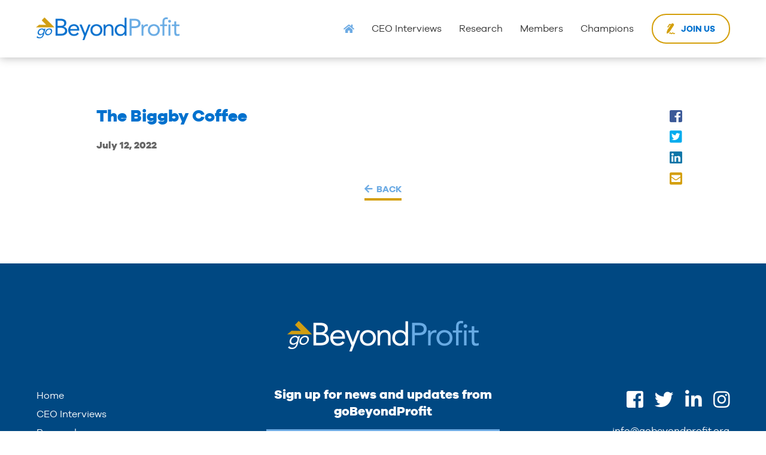

--- FILE ---
content_type: text/html; charset=UTF-8
request_url: https://gobeyondprofit.org/members/the-biggby-coffee/
body_size: 9808
content:

<!DOCTYPE html>
<html lang="en-US">
<head>

	<meta charset="UTF-8" />
	<meta http-equiv="X-UA-Compatible" content="IE=edge,chrome=1">
    <meta name="viewport" content="width=device-width, initial-scale=1">

    <title>The Biggby Coffee | goBeyondProfit</title>

    <link rel="profile" href="http://gmpg.org/xfn/11" />
    <link rel="stylesheet" type="text/css" media="all" href="https://gobeyondprofit.org/wp-content/themes/customwp/style.css" />
    
    <meta name='robots' content='max-image-preview:large' />
<link rel='dns-prefetch' href='//ajax.googleapis.com' />
<link rel='dns-prefetch' href='//unpkg.com' />
<link rel="alternate" type="application/rss+xml" title="goBeyondProfit &raquo; Feed" href="https://gobeyondprofit.org/feed/" />
<link rel="alternate" type="application/rss+xml" title="goBeyondProfit &raquo; Comments Feed" href="https://gobeyondprofit.org/comments/feed/" />
<link rel="alternate" title="oEmbed (JSON)" type="application/json+oembed" href="https://gobeyondprofit.org/wp-json/oembed/1.0/embed?url=https%3A%2F%2Fgobeyondprofit.org%2Fmembers%2Fthe-biggby-coffee%2F" />
<link rel="alternate" title="oEmbed (XML)" type="text/xml+oembed" href="https://gobeyondprofit.org/wp-json/oembed/1.0/embed?url=https%3A%2F%2Fgobeyondprofit.org%2Fmembers%2Fthe-biggby-coffee%2F&#038;format=xml" />
		<!-- This site uses the Google Analytics by MonsterInsights plugin v9.10.0 - Using Analytics tracking - https://www.monsterinsights.com/ -->
							<script src="//www.googletagmanager.com/gtag/js?id=G-XND3LRFJLR"  data-cfasync="false" data-wpfc-render="false" type="text/javascript" async></script>
			<script data-cfasync="false" data-wpfc-render="false" type="text/javascript">
				var mi_version = '9.10.0';
				var mi_track_user = true;
				var mi_no_track_reason = '';
								var MonsterInsightsDefaultLocations = {"page_location":"https:\/\/gobeyondprofit.org\/members\/the-biggby-coffee\/"};
								if ( typeof MonsterInsightsPrivacyGuardFilter === 'function' ) {
					var MonsterInsightsLocations = (typeof MonsterInsightsExcludeQuery === 'object') ? MonsterInsightsPrivacyGuardFilter( MonsterInsightsExcludeQuery ) : MonsterInsightsPrivacyGuardFilter( MonsterInsightsDefaultLocations );
				} else {
					var MonsterInsightsLocations = (typeof MonsterInsightsExcludeQuery === 'object') ? MonsterInsightsExcludeQuery : MonsterInsightsDefaultLocations;
				}

								var disableStrs = [
										'ga-disable-G-XND3LRFJLR',
									];

				/* Function to detect opted out users */
				function __gtagTrackerIsOptedOut() {
					for (var index = 0; index < disableStrs.length; index++) {
						if (document.cookie.indexOf(disableStrs[index] + '=true') > -1) {
							return true;
						}
					}

					return false;
				}

				/* Disable tracking if the opt-out cookie exists. */
				if (__gtagTrackerIsOptedOut()) {
					for (var index = 0; index < disableStrs.length; index++) {
						window[disableStrs[index]] = true;
					}
				}

				/* Opt-out function */
				function __gtagTrackerOptout() {
					for (var index = 0; index < disableStrs.length; index++) {
						document.cookie = disableStrs[index] + '=true; expires=Thu, 31 Dec 2099 23:59:59 UTC; path=/';
						window[disableStrs[index]] = true;
					}
				}

				if ('undefined' === typeof gaOptout) {
					function gaOptout() {
						__gtagTrackerOptout();
					}
				}
								window.dataLayer = window.dataLayer || [];

				window.MonsterInsightsDualTracker = {
					helpers: {},
					trackers: {},
				};
				if (mi_track_user) {
					function __gtagDataLayer() {
						dataLayer.push(arguments);
					}

					function __gtagTracker(type, name, parameters) {
						if (!parameters) {
							parameters = {};
						}

						if (parameters.send_to) {
							__gtagDataLayer.apply(null, arguments);
							return;
						}

						if (type === 'event') {
														parameters.send_to = monsterinsights_frontend.v4_id;
							var hookName = name;
							if (typeof parameters['event_category'] !== 'undefined') {
								hookName = parameters['event_category'] + ':' + name;
							}

							if (typeof MonsterInsightsDualTracker.trackers[hookName] !== 'undefined') {
								MonsterInsightsDualTracker.trackers[hookName](parameters);
							} else {
								__gtagDataLayer('event', name, parameters);
							}
							
						} else {
							__gtagDataLayer.apply(null, arguments);
						}
					}

					__gtagTracker('js', new Date());
					__gtagTracker('set', {
						'developer_id.dZGIzZG': true,
											});
					if ( MonsterInsightsLocations.page_location ) {
						__gtagTracker('set', MonsterInsightsLocations);
					}
										__gtagTracker('config', 'G-XND3LRFJLR', {"forceSSL":"true","link_attribution":"true"} );
										window.gtag = __gtagTracker;										(function () {
						/* https://developers.google.com/analytics/devguides/collection/analyticsjs/ */
						/* ga and __gaTracker compatibility shim. */
						var noopfn = function () {
							return null;
						};
						var newtracker = function () {
							return new Tracker();
						};
						var Tracker = function () {
							return null;
						};
						var p = Tracker.prototype;
						p.get = noopfn;
						p.set = noopfn;
						p.send = function () {
							var args = Array.prototype.slice.call(arguments);
							args.unshift('send');
							__gaTracker.apply(null, args);
						};
						var __gaTracker = function () {
							var len = arguments.length;
							if (len === 0) {
								return;
							}
							var f = arguments[len - 1];
							if (typeof f !== 'object' || f === null || typeof f.hitCallback !== 'function') {
								if ('send' === arguments[0]) {
									var hitConverted, hitObject = false, action;
									if ('event' === arguments[1]) {
										if ('undefined' !== typeof arguments[3]) {
											hitObject = {
												'eventAction': arguments[3],
												'eventCategory': arguments[2],
												'eventLabel': arguments[4],
												'value': arguments[5] ? arguments[5] : 1,
											}
										}
									}
									if ('pageview' === arguments[1]) {
										if ('undefined' !== typeof arguments[2]) {
											hitObject = {
												'eventAction': 'page_view',
												'page_path': arguments[2],
											}
										}
									}
									if (typeof arguments[2] === 'object') {
										hitObject = arguments[2];
									}
									if (typeof arguments[5] === 'object') {
										Object.assign(hitObject, arguments[5]);
									}
									if ('undefined' !== typeof arguments[1].hitType) {
										hitObject = arguments[1];
										if ('pageview' === hitObject.hitType) {
											hitObject.eventAction = 'page_view';
										}
									}
									if (hitObject) {
										action = 'timing' === arguments[1].hitType ? 'timing_complete' : hitObject.eventAction;
										hitConverted = mapArgs(hitObject);
										__gtagTracker('event', action, hitConverted);
									}
								}
								return;
							}

							function mapArgs(args) {
								var arg, hit = {};
								var gaMap = {
									'eventCategory': 'event_category',
									'eventAction': 'event_action',
									'eventLabel': 'event_label',
									'eventValue': 'event_value',
									'nonInteraction': 'non_interaction',
									'timingCategory': 'event_category',
									'timingVar': 'name',
									'timingValue': 'value',
									'timingLabel': 'event_label',
									'page': 'page_path',
									'location': 'page_location',
									'title': 'page_title',
									'referrer' : 'page_referrer',
								};
								for (arg in args) {
																		if (!(!args.hasOwnProperty(arg) || !gaMap.hasOwnProperty(arg))) {
										hit[gaMap[arg]] = args[arg];
									} else {
										hit[arg] = args[arg];
									}
								}
								return hit;
							}

							try {
								f.hitCallback();
							} catch (ex) {
							}
						};
						__gaTracker.create = newtracker;
						__gaTracker.getByName = newtracker;
						__gaTracker.getAll = function () {
							return [];
						};
						__gaTracker.remove = noopfn;
						__gaTracker.loaded = true;
						window['__gaTracker'] = __gaTracker;
					})();
									} else {
										console.log("");
					(function () {
						function __gtagTracker() {
							return null;
						}

						window['__gtagTracker'] = __gtagTracker;
						window['gtag'] = __gtagTracker;
					})();
									}
			</script>
							<!-- / Google Analytics by MonsterInsights -->
		<style id='wp-img-auto-sizes-contain-inline-css' type='text/css'>
img:is([sizes=auto i],[sizes^="auto," i]){contain-intrinsic-size:3000px 1500px}
/*# sourceURL=wp-img-auto-sizes-contain-inline-css */
</style>
<style id='wp-emoji-styles-inline-css' type='text/css'>

	img.wp-smiley, img.emoji {
		display: inline !important;
		border: none !important;
		box-shadow: none !important;
		height: 1em !important;
		width: 1em !important;
		margin: 0 0.07em !important;
		vertical-align: -0.1em !important;
		background: none !important;
		padding: 0 !important;
	}
/*# sourceURL=wp-emoji-styles-inline-css */
</style>
<link rel='stylesheet' id='wp-block-library-css' href='https://gobeyondprofit.org/wp-includes/css/dist/block-library/style.min.css?ver=6.9' type='text/css' media='all' />
<style id='global-styles-inline-css' type='text/css'>
:root{--wp--preset--aspect-ratio--square: 1;--wp--preset--aspect-ratio--4-3: 4/3;--wp--preset--aspect-ratio--3-4: 3/4;--wp--preset--aspect-ratio--3-2: 3/2;--wp--preset--aspect-ratio--2-3: 2/3;--wp--preset--aspect-ratio--16-9: 16/9;--wp--preset--aspect-ratio--9-16: 9/16;--wp--preset--color--black: #000000;--wp--preset--color--cyan-bluish-gray: #abb8c3;--wp--preset--color--white: #ffffff;--wp--preset--color--pale-pink: #f78da7;--wp--preset--color--vivid-red: #cf2e2e;--wp--preset--color--luminous-vivid-orange: #ff6900;--wp--preset--color--luminous-vivid-amber: #fcb900;--wp--preset--color--light-green-cyan: #7bdcb5;--wp--preset--color--vivid-green-cyan: #00d084;--wp--preset--color--pale-cyan-blue: #8ed1fc;--wp--preset--color--vivid-cyan-blue: #0693e3;--wp--preset--color--vivid-purple: #9b51e0;--wp--preset--gradient--vivid-cyan-blue-to-vivid-purple: linear-gradient(135deg,rgb(6,147,227) 0%,rgb(155,81,224) 100%);--wp--preset--gradient--light-green-cyan-to-vivid-green-cyan: linear-gradient(135deg,rgb(122,220,180) 0%,rgb(0,208,130) 100%);--wp--preset--gradient--luminous-vivid-amber-to-luminous-vivid-orange: linear-gradient(135deg,rgb(252,185,0) 0%,rgb(255,105,0) 100%);--wp--preset--gradient--luminous-vivid-orange-to-vivid-red: linear-gradient(135deg,rgb(255,105,0) 0%,rgb(207,46,46) 100%);--wp--preset--gradient--very-light-gray-to-cyan-bluish-gray: linear-gradient(135deg,rgb(238,238,238) 0%,rgb(169,184,195) 100%);--wp--preset--gradient--cool-to-warm-spectrum: linear-gradient(135deg,rgb(74,234,220) 0%,rgb(151,120,209) 20%,rgb(207,42,186) 40%,rgb(238,44,130) 60%,rgb(251,105,98) 80%,rgb(254,248,76) 100%);--wp--preset--gradient--blush-light-purple: linear-gradient(135deg,rgb(255,206,236) 0%,rgb(152,150,240) 100%);--wp--preset--gradient--blush-bordeaux: linear-gradient(135deg,rgb(254,205,165) 0%,rgb(254,45,45) 50%,rgb(107,0,62) 100%);--wp--preset--gradient--luminous-dusk: linear-gradient(135deg,rgb(255,203,112) 0%,rgb(199,81,192) 50%,rgb(65,88,208) 100%);--wp--preset--gradient--pale-ocean: linear-gradient(135deg,rgb(255,245,203) 0%,rgb(182,227,212) 50%,rgb(51,167,181) 100%);--wp--preset--gradient--electric-grass: linear-gradient(135deg,rgb(202,248,128) 0%,rgb(113,206,126) 100%);--wp--preset--gradient--midnight: linear-gradient(135deg,rgb(2,3,129) 0%,rgb(40,116,252) 100%);--wp--preset--font-size--small: 13px;--wp--preset--font-size--medium: 20px;--wp--preset--font-size--large: 36px;--wp--preset--font-size--x-large: 42px;--wp--preset--spacing--20: 0.44rem;--wp--preset--spacing--30: 0.67rem;--wp--preset--spacing--40: 1rem;--wp--preset--spacing--50: 1.5rem;--wp--preset--spacing--60: 2.25rem;--wp--preset--spacing--70: 3.38rem;--wp--preset--spacing--80: 5.06rem;--wp--preset--shadow--natural: 6px 6px 9px rgba(0, 0, 0, 0.2);--wp--preset--shadow--deep: 12px 12px 50px rgba(0, 0, 0, 0.4);--wp--preset--shadow--sharp: 6px 6px 0px rgba(0, 0, 0, 0.2);--wp--preset--shadow--outlined: 6px 6px 0px -3px rgb(255, 255, 255), 6px 6px rgb(0, 0, 0);--wp--preset--shadow--crisp: 6px 6px 0px rgb(0, 0, 0);}:where(.is-layout-flex){gap: 0.5em;}:where(.is-layout-grid){gap: 0.5em;}body .is-layout-flex{display: flex;}.is-layout-flex{flex-wrap: wrap;align-items: center;}.is-layout-flex > :is(*, div){margin: 0;}body .is-layout-grid{display: grid;}.is-layout-grid > :is(*, div){margin: 0;}:where(.wp-block-columns.is-layout-flex){gap: 2em;}:where(.wp-block-columns.is-layout-grid){gap: 2em;}:where(.wp-block-post-template.is-layout-flex){gap: 1.25em;}:where(.wp-block-post-template.is-layout-grid){gap: 1.25em;}.has-black-color{color: var(--wp--preset--color--black) !important;}.has-cyan-bluish-gray-color{color: var(--wp--preset--color--cyan-bluish-gray) !important;}.has-white-color{color: var(--wp--preset--color--white) !important;}.has-pale-pink-color{color: var(--wp--preset--color--pale-pink) !important;}.has-vivid-red-color{color: var(--wp--preset--color--vivid-red) !important;}.has-luminous-vivid-orange-color{color: var(--wp--preset--color--luminous-vivid-orange) !important;}.has-luminous-vivid-amber-color{color: var(--wp--preset--color--luminous-vivid-amber) !important;}.has-light-green-cyan-color{color: var(--wp--preset--color--light-green-cyan) !important;}.has-vivid-green-cyan-color{color: var(--wp--preset--color--vivid-green-cyan) !important;}.has-pale-cyan-blue-color{color: var(--wp--preset--color--pale-cyan-blue) !important;}.has-vivid-cyan-blue-color{color: var(--wp--preset--color--vivid-cyan-blue) !important;}.has-vivid-purple-color{color: var(--wp--preset--color--vivid-purple) !important;}.has-black-background-color{background-color: var(--wp--preset--color--black) !important;}.has-cyan-bluish-gray-background-color{background-color: var(--wp--preset--color--cyan-bluish-gray) !important;}.has-white-background-color{background-color: var(--wp--preset--color--white) !important;}.has-pale-pink-background-color{background-color: var(--wp--preset--color--pale-pink) !important;}.has-vivid-red-background-color{background-color: var(--wp--preset--color--vivid-red) !important;}.has-luminous-vivid-orange-background-color{background-color: var(--wp--preset--color--luminous-vivid-orange) !important;}.has-luminous-vivid-amber-background-color{background-color: var(--wp--preset--color--luminous-vivid-amber) !important;}.has-light-green-cyan-background-color{background-color: var(--wp--preset--color--light-green-cyan) !important;}.has-vivid-green-cyan-background-color{background-color: var(--wp--preset--color--vivid-green-cyan) !important;}.has-pale-cyan-blue-background-color{background-color: var(--wp--preset--color--pale-cyan-blue) !important;}.has-vivid-cyan-blue-background-color{background-color: var(--wp--preset--color--vivid-cyan-blue) !important;}.has-vivid-purple-background-color{background-color: var(--wp--preset--color--vivid-purple) !important;}.has-black-border-color{border-color: var(--wp--preset--color--black) !important;}.has-cyan-bluish-gray-border-color{border-color: var(--wp--preset--color--cyan-bluish-gray) !important;}.has-white-border-color{border-color: var(--wp--preset--color--white) !important;}.has-pale-pink-border-color{border-color: var(--wp--preset--color--pale-pink) !important;}.has-vivid-red-border-color{border-color: var(--wp--preset--color--vivid-red) !important;}.has-luminous-vivid-orange-border-color{border-color: var(--wp--preset--color--luminous-vivid-orange) !important;}.has-luminous-vivid-amber-border-color{border-color: var(--wp--preset--color--luminous-vivid-amber) !important;}.has-light-green-cyan-border-color{border-color: var(--wp--preset--color--light-green-cyan) !important;}.has-vivid-green-cyan-border-color{border-color: var(--wp--preset--color--vivid-green-cyan) !important;}.has-pale-cyan-blue-border-color{border-color: var(--wp--preset--color--pale-cyan-blue) !important;}.has-vivid-cyan-blue-border-color{border-color: var(--wp--preset--color--vivid-cyan-blue) !important;}.has-vivid-purple-border-color{border-color: var(--wp--preset--color--vivid-purple) !important;}.has-vivid-cyan-blue-to-vivid-purple-gradient-background{background: var(--wp--preset--gradient--vivid-cyan-blue-to-vivid-purple) !important;}.has-light-green-cyan-to-vivid-green-cyan-gradient-background{background: var(--wp--preset--gradient--light-green-cyan-to-vivid-green-cyan) !important;}.has-luminous-vivid-amber-to-luminous-vivid-orange-gradient-background{background: var(--wp--preset--gradient--luminous-vivid-amber-to-luminous-vivid-orange) !important;}.has-luminous-vivid-orange-to-vivid-red-gradient-background{background: var(--wp--preset--gradient--luminous-vivid-orange-to-vivid-red) !important;}.has-very-light-gray-to-cyan-bluish-gray-gradient-background{background: var(--wp--preset--gradient--very-light-gray-to-cyan-bluish-gray) !important;}.has-cool-to-warm-spectrum-gradient-background{background: var(--wp--preset--gradient--cool-to-warm-spectrum) !important;}.has-blush-light-purple-gradient-background{background: var(--wp--preset--gradient--blush-light-purple) !important;}.has-blush-bordeaux-gradient-background{background: var(--wp--preset--gradient--blush-bordeaux) !important;}.has-luminous-dusk-gradient-background{background: var(--wp--preset--gradient--luminous-dusk) !important;}.has-pale-ocean-gradient-background{background: var(--wp--preset--gradient--pale-ocean) !important;}.has-electric-grass-gradient-background{background: var(--wp--preset--gradient--electric-grass) !important;}.has-midnight-gradient-background{background: var(--wp--preset--gradient--midnight) !important;}.has-small-font-size{font-size: var(--wp--preset--font-size--small) !important;}.has-medium-font-size{font-size: var(--wp--preset--font-size--medium) !important;}.has-large-font-size{font-size: var(--wp--preset--font-size--large) !important;}.has-x-large-font-size{font-size: var(--wp--preset--font-size--x-large) !important;}
/*# sourceURL=global-styles-inline-css */
</style>

<style id='classic-theme-styles-inline-css' type='text/css'>
/*! This file is auto-generated */
.wp-block-button__link{color:#fff;background-color:#32373c;border-radius:9999px;box-shadow:none;text-decoration:none;padding:calc(.667em + 2px) calc(1.333em + 2px);font-size:1.125em}.wp-block-file__button{background:#32373c;color:#fff;text-decoration:none}
/*# sourceURL=/wp-includes/css/classic-themes.min.css */
</style>
<link rel='stylesheet' id='dashicons-css' href='https://gobeyondprofit.org/wp-includes/css/dashicons.min.css?ver=6.9' type='text/css' media='all' />
<link rel='stylesheet' id='a-z-listing-css' href='https://gobeyondprofit.org/wp-content/plugins/a-z-listing/css/a-z-listing-default.css?ver=4.2.0' type='text/css' media='all' />
<script type="text/javascript" src="https://gobeyondprofit.org/wp-content/plugins/google-analytics-for-wordpress/assets/js/frontend-gtag.min.js?ver=9.10.0" id="monsterinsights-frontend-script-js" async="async" data-wp-strategy="async"></script>
<script data-cfasync="false" data-wpfc-render="false" type="text/javascript" id='monsterinsights-frontend-script-js-extra'>/* <![CDATA[ */
var monsterinsights_frontend = {"js_events_tracking":"true","download_extensions":"doc,pdf,ppt,zip,xls,docx,pptx,xlsx","inbound_paths":"[{\"path\":\"\\\/go\\\/\",\"label\":\"affiliate\"},{\"path\":\"\\\/recommend\\\/\",\"label\":\"affiliate\"}]","home_url":"https:\/\/gobeyondprofit.org","hash_tracking":"false","v4_id":"G-XND3LRFJLR"};/* ]]> */
</script>
<link rel="https://api.w.org/" href="https://gobeyondprofit.org/wp-json/" /><link rel="alternate" title="JSON" type="application/json" href="https://gobeyondprofit.org/wp-json/wp/v2/members/7469" /><link rel="EditURI" type="application/rsd+xml" title="RSD" href="https://gobeyondprofit.org/xmlrpc.php?rsd" />
<meta name="generator" content="WordPress 6.9" />
<link rel="canonical" href="https://gobeyondprofit.org/members/the-biggby-coffee/" />
<link rel='shortlink' href='https://gobeyondprofit.org/?p=7469' />
<meta property="og:title" content="The Biggby Coffee" /><meta property="og:site_name" content="goBeyondProfit" /><meta property="og:url" content="https://gobeyondprofit.org:443/members/the-biggby-coffee/" /><meta property="og:description" content="The Biggby Coffee" /><meta property="og:type" content="website" /><meta property="og:image" content="https://gobeyondprofit.org/wp-content/themes/customwp/images/default-facebook.jpg" /><meta name="twitter:card" content="summary_large_image"><link rel="icon" href="https://gobeyondprofit.org/wp-content/uploads/2021/02/cropped-gbp-favicon-32x32.png" sizes="32x32" />
<link rel="icon" href="https://gobeyondprofit.org/wp-content/uploads/2021/02/cropped-gbp-favicon-192x192.png" sizes="192x192" />
<link rel="apple-touch-icon" href="https://gobeyondprofit.org/wp-content/uploads/2021/02/cropped-gbp-favicon-180x180.png" />
<meta name="msapplication-TileImage" content="https://gobeyondprofit.org/wp-content/uploads/2021/02/cropped-gbp-favicon-270x270.png" />
    
</head>

<body class="wp-singular members-template-default single single-members postid-7469 wp-theme-customwp">

<header id="header" class="section">
	<div class="sectionInner">
    	<div class="header-logo "><a href="https://gobeyondprofit.org"><img src="https://gobeyondprofit.org/wp-content/uploads/2019/12/logo.png"></a></div>
        <nav class="header-nav">
        	<ul class="menu-main">
				<li class="home"><a href="https://gobeyondprofit.org"><i class="fas fa-home"></i></a></li>
                                
                                                                                            <li><a href="https://gobeyondprofit.org/ceo_interviews/%20" target="_self">CEO Interviews</a></li>
                                                            
                                
                                                                                            <li><a href="https://gobeyondprofit.org/research/" target="_self">Research</a></li>
                                                            
                                
                                                                                            <li><a href="https://gobeyondprofit.org/member-companies/%20" target="_self">Members</a></li>
                                                            
                                
                                                                                            <li><a href="https://gobeyondprofit.org/champion/%20" target="_self">Champions</a></li>
                                                            
                                
                                                                                            <li class="sign"><a href="http://gobeyondprofit.org/join/" target="_self">Join Us</a></li>
                                                            
                            </ul>
                                    <div class="mobileSign"><a href="https://gobeyondprofit.org/join/" target="_self">Join Us</a></div>           	            <div class="mobileMenuToggle"><a href="#"></a></div>
            <div class="menu-mobile">
            	<ul><li id="menu-item-137" class="sign menu-item menu-item-type-post_type menu-item-object-page menu-item-137"><a href="https://gobeyondprofit.org/join/">Join Us</a></li>
<li id="menu-item-7921" class="menu-item menu-item-type-post_type menu-item-object-page menu-item-home menu-item-7921"><a href="https://gobeyondprofit.org/">Home</a></li>
<li id="menu-item-7920" class="menu-item menu-item-type-post_type_archive menu-item-object-ceo_interviews menu-item-7920"><a href="https://gobeyondprofit.org/ceo_interviews/">CEO Interviews</a></li>
<li id="menu-item-139" class="menu-item menu-item-type-post_type_archive menu-item-object-research menu-item-139"><a href="https://gobeyondprofit.org/research/">Research</a></li>
<li id="menu-item-142" class="menu-item menu-item-type-post_type menu-item-object-page menu-item-142"><a href="https://gobeyondprofit.org/member-companies/">Members</a></li>
<li id="menu-item-7922" class="menu-item menu-item-type-post_type menu-item-object-page menu-item-7922"><a href="https://gobeyondprofit.org/champion/">Champions</a></li>
</ul>            </div>
        </nav>
    </div> <!--END SECTIONINNER -->
</header> <!-- END SECTION -->

<section class="clb clb-respSpacer">
    <div class="clbInner">
     </div> <!--END CLBINNER -->
</section> <!-- END CLB -->

<section class="clb clb-1col">
    <div class="clbInner narrow">
        <div class="posts single">
           	<article>
           		<h3>The Biggby Coffee</h3>
                <div class="share">
                    <div class="shareBtns">
                        <a class="fbShare" href="javascript:fbShare('https://gobeyondprofit.org/members/the-biggby-coffee/', 520, 350)"><i class="fab fa-facebook-square"></i></a>
                        <a class="twtShare" href="javascript:twitterShare('https://gobeyondprofit.org/members/the-biggby-coffee/', 520, 350)"><i class="fab fa-twitter-square"></i></a>
                        <a class="linShare" href="javascript:linkedinShare('https://gobeyondprofit.org/members/the-biggby-coffee/', 'The Biggby Coffee', 520, 550)"><i class="fab fa-linkedin"></i></a>
                        <a class="emShare" href="mailto:?Subject=I thought you might enjoy this&Body=The Biggby Coffee%0Ahttps://gobeyondprofit.org/members/the-biggby-coffee/" class="btn"><i class="fas fa-envelope-square"></i></a>
                    </div>
                </div>
                <div class="meta"><time>July 12, 2022</time></div>
                <div class="formattedContent">
                                    </div>
            </article>
        </div>
        <center><a href="../" class="btn btn--larrow">Back</a></center> 
    </div> <!--END CLBINNER -->
</section> <!-- END CLB -->
				


<footer id="footer" class="section">
	<div class="sectionInner">
    	<div class="footer-logo "><a href="https://gobeyondprofit.org"><img src="https://gobeyondprofit.org/wp-content/uploads/2019/12/logo-footer.png"></a></div>
        <div class="footer-columns">
        	<div class="column footerLinks">
            	<ul><li id="menu-item-51" class="menu-item menu-item-type-post_type menu-item-object-page menu-item-home menu-item-51"><a href="https://gobeyondprofit.org/">Home</a></li>
<li id="menu-item-7923" class="menu-item menu-item-type-post_type_archive menu-item-object-ceo_interviews menu-item-7923"><a href="https://gobeyondprofit.org/ceo_interviews/">CEO Interviews</a></li>
<li id="menu-item-318" class="menu-item menu-item-type-post_type_archive menu-item-object-research menu-item-318"><a href="https://gobeyondprofit.org/research/">Research</a></li>
<li id="menu-item-54" class="menu-item menu-item-type-post_type menu-item-object-page menu-item-54"><a href="https://gobeyondprofit.org/member-companies/">Member Companies</a></li>
<li id="menu-item-55" class="menu-item menu-item-type-post_type menu-item-object-page menu-item-55"><a href="https://gobeyondprofit.org/who-we-are/">About Us</a></li>
<li id="menu-item-53" class="menu-item menu-item-type-post_type menu-item-object-page menu-item-53"><a href="https://gobeyondprofit.org/member-benefits/">Member Benefits</a></li>
<li id="menu-item-52" class="menu-item menu-item-type-post_type menu-item-object-page menu-item-52"><a href="https://gobeyondprofit.org/join/">Join</a></li>
</ul>            </div>
            <div class="column footerSignup">
            	<h5>Sign up for news and updates from goBeyondProfit</h5>
                <form id="footerform">
                    <input name="name" class="field" placeholder="First Name" type="text" required>
                    <input name="lastname1" class="field" placeholder="Last Name" type="text" required>
                    <input name="email" class="field" placeholder="Email" type="email" required>
                    <br><br>
                    <input type="hidden" name="listid" value="909378c8f0fa61d3794c2de39a85e4f8">
                    <center><button class="submit" type="submit">Sign Me Up</button></center>
                </form>
            </div>
            <div class="column footerContact">
            	<div class="socialLinks">
                	<a href="https://www.facebook.com/goBeyondProfit/"><i class="fab fa-facebook-square"></i></a>                     <a href="https://twitter.com/go_BeyondProfit"><i class="fab fa-twitter"></i></a>                     <a href="https://www.linkedin.com/company/go-beyond-profit/"><i class="fab fa-linkedin-in"></i></a>                    <a href="https://www.instagram.com/gobeyondprofit/"><i class="fab fa-instagram"></i></a>                                    </div>
                <div class="contact">
                	<p>info@gobeyondprofit.org<br />
2655 Northwinds Parkway<br />
Alpharetta, GA 30009</p>
                </div>
                <div class="copyright">©2019 goBeyondProfit</div>
            </div>
        </div>
    </div> <!--END SECTIONINNER -->
</footer> <!-- END SECTION -->

<script type="speculationrules">
{"prefetch":[{"source":"document","where":{"and":[{"href_matches":"/*"},{"not":{"href_matches":["/wp-*.php","/wp-admin/*","/wp-content/uploads/*","/wp-content/*","/wp-content/plugins/*","/wp-content/themes/customwp/*","/*\\?(.+)"]}},{"not":{"selector_matches":"a[rel~=\"nofollow\"]"}},{"not":{"selector_matches":".no-prefetch, .no-prefetch a"}}]},"eagerness":"conservative"}]}
</script>
<!-- Google tag (gtag.js) -->
<script async src="https://www.googletagmanager.com/gtag/js?id=G-5G5S479L5T"></script>
<script>
  window.dataLayer = window.dataLayer || [];
  function gtag(){dataLayer.push(arguments);}
  gtag('js', new Date());

  gtag('config', 'G-5G5S479L5T');
</script><!-- Facebook Pixel Code -->
<script>
!function(f,b,e,v,n,t,s){if(f.fbq)return;n=f.fbq=function(){n.callMethod?
n.callMethod.apply(n,arguments):n.queue.push(arguments)};if(!f._fbq)f._fbq=n;
n.push=n;n.loaded=!0;n.version='2.0';n.queue=[];t=b.createElement(e);t.async=!0;
t.src=v;s=b.getElementsByTagName(e)[0];s.parentNode.insertBefore(t,s)}(window,
document,'script','https://connect.facebook.net/en_US/fbevents.js');
fbq('init', '607708382659863'); // Insert your pixel ID here.
fbq('track', 'PageView');
</script>
<noscript><img height="1" width="1" style="display:none"src="https://www.facebook.com/tr?id=607708382659863&ev=PageView&noscript=1"/></noscript>
<!-- DO NOT MODIFY -->
<!-- End Facebook Pixel Code --><script type="text/javascript">
_linkedin_partner_id = "4390364";
window._linkedin_data_partner_ids = window._linkedin_data_partner_ids || [];
window._linkedin_data_partner_ids.push(_linkedin_partner_id);
</script><script type="text/javascript">
(function(l) {
if (!l){window.lintrk = function(a,b){window.lintrk.q.push([a,b])};
window.lintrk.q=[]}
var s = document.getElementsByTagName("script")[0];
var b = document.createElement("script");
b.type = "text/javascript";b.async = true;
b.src = "https://snap.licdn.com/li.lms-analytics/insight.min.js";
s.parentNode.insertBefore(b, s);})(window.lintrk);
</script>
<noscript>
<img height="1" width="1" style="display:none;" alt="" src="https://px.ads.linkedin.com/collect/?pid=4332178&fmt=gif" />
</noscript>

<!-- Twitter conversion tracking base code -->
<script>
!function(e,t,n,s,u,a){e.twq||(s=e.twq=function(){s.exe?s.exe.apply(s,arguments):s.queue.push(arguments);
},s.version='1.1',s.queue=[],u=t.createElement(n),u.async=!0,u.src='https://static.ads-twitter.com/uwt.js',
a=t.getElementsByTagName(n)[0],a.parentNode.insertBefore(u,a))}(window,document,'script');
twq('config','ocmrk');
</script>
<!-- End Twitter conversion tracking base code --><script type="text/javascript" src="//ajax.googleapis.com/ajax/libs/jquery/1/jquery.min.js?ver=1.3.2" id="jquery-js"></script>
<script type="text/javascript" src="https://gobeyondprofit.org/wp-content/themes/customwp/js/main-min.js?ver=6.9" id="srg_main-js"></script>
<script type="text/javascript" src="https://unpkg.com/sweetalert/dist/sweetalert.min.js?ver=6.9" id="srg_main_SW-js"></script>
<script id="wp-emoji-settings" type="application/json">
{"baseUrl":"https://s.w.org/images/core/emoji/17.0.2/72x72/","ext":".png","svgUrl":"https://s.w.org/images/core/emoji/17.0.2/svg/","svgExt":".svg","source":{"concatemoji":"https://gobeyondprofit.org/wp-includes/js/wp-emoji-release.min.js?ver=6.9"}}
</script>
<script type="module">
/* <![CDATA[ */
/*! This file is auto-generated */
const a=JSON.parse(document.getElementById("wp-emoji-settings").textContent),o=(window._wpemojiSettings=a,"wpEmojiSettingsSupports"),s=["flag","emoji"];function i(e){try{var t={supportTests:e,timestamp:(new Date).valueOf()};sessionStorage.setItem(o,JSON.stringify(t))}catch(e){}}function c(e,t,n){e.clearRect(0,0,e.canvas.width,e.canvas.height),e.fillText(t,0,0);t=new Uint32Array(e.getImageData(0,0,e.canvas.width,e.canvas.height).data);e.clearRect(0,0,e.canvas.width,e.canvas.height),e.fillText(n,0,0);const a=new Uint32Array(e.getImageData(0,0,e.canvas.width,e.canvas.height).data);return t.every((e,t)=>e===a[t])}function p(e,t){e.clearRect(0,0,e.canvas.width,e.canvas.height),e.fillText(t,0,0);var n=e.getImageData(16,16,1,1);for(let e=0;e<n.data.length;e++)if(0!==n.data[e])return!1;return!0}function u(e,t,n,a){switch(t){case"flag":return n(e,"\ud83c\udff3\ufe0f\u200d\u26a7\ufe0f","\ud83c\udff3\ufe0f\u200b\u26a7\ufe0f")?!1:!n(e,"\ud83c\udde8\ud83c\uddf6","\ud83c\udde8\u200b\ud83c\uddf6")&&!n(e,"\ud83c\udff4\udb40\udc67\udb40\udc62\udb40\udc65\udb40\udc6e\udb40\udc67\udb40\udc7f","\ud83c\udff4\u200b\udb40\udc67\u200b\udb40\udc62\u200b\udb40\udc65\u200b\udb40\udc6e\u200b\udb40\udc67\u200b\udb40\udc7f");case"emoji":return!a(e,"\ud83e\u1fac8")}return!1}function f(e,t,n,a){let r;const o=(r="undefined"!=typeof WorkerGlobalScope&&self instanceof WorkerGlobalScope?new OffscreenCanvas(300,150):document.createElement("canvas")).getContext("2d",{willReadFrequently:!0}),s=(o.textBaseline="top",o.font="600 32px Arial",{});return e.forEach(e=>{s[e]=t(o,e,n,a)}),s}function r(e){var t=document.createElement("script");t.src=e,t.defer=!0,document.head.appendChild(t)}a.supports={everything:!0,everythingExceptFlag:!0},new Promise(t=>{let n=function(){try{var e=JSON.parse(sessionStorage.getItem(o));if("object"==typeof e&&"number"==typeof e.timestamp&&(new Date).valueOf()<e.timestamp+604800&&"object"==typeof e.supportTests)return e.supportTests}catch(e){}return null}();if(!n){if("undefined"!=typeof Worker&&"undefined"!=typeof OffscreenCanvas&&"undefined"!=typeof URL&&URL.createObjectURL&&"undefined"!=typeof Blob)try{var e="postMessage("+f.toString()+"("+[JSON.stringify(s),u.toString(),c.toString(),p.toString()].join(",")+"));",a=new Blob([e],{type:"text/javascript"});const r=new Worker(URL.createObjectURL(a),{name:"wpTestEmojiSupports"});return void(r.onmessage=e=>{i(n=e.data),r.terminate(),t(n)})}catch(e){}i(n=f(s,u,c,p))}t(n)}).then(e=>{for(const n in e)a.supports[n]=e[n],a.supports.everything=a.supports.everything&&a.supports[n],"flag"!==n&&(a.supports.everythingExceptFlag=a.supports.everythingExceptFlag&&a.supports[n]);var t;a.supports.everythingExceptFlag=a.supports.everythingExceptFlag&&!a.supports.flag,a.supports.everything||((t=a.source||{}).concatemoji?r(t.concatemoji):t.wpemoji&&t.twemoji&&(r(t.twemoji),r(t.wpemoji)))});
//# sourceURL=https://gobeyondprofit.org/wp-includes/js/wp-emoji-loader.min.js
/* ]]> */
</script>
</body>
</html>
